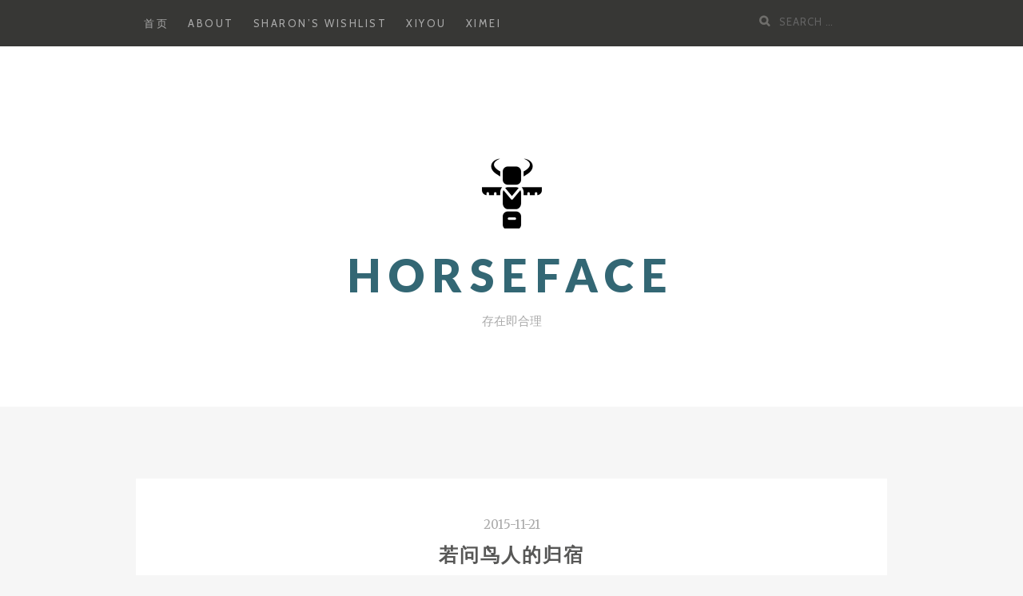

--- FILE ---
content_type: text/html; charset=UTF-8
request_url: http://tongyingjun.com/archives/2118
body_size: 9923
content:
<!DOCTYPE html>
<html lang="zh-Hans">
<head>
		<meta charset="UTF-8">
	<meta name="viewport" content="width=device-width, initial-scale=1">
	<link rel="profile" href="http://gmpg.org/xfn/11">
	<link rel="pingback" href="http://tongyingjun.com/xmlrpc.php">

		<title>若问鸟人的归宿 | horsefaCe</title>
<meta name='robots' content='max-image-preview:large' />

<!-- All in One SEO Pack 3.3.4 由 Semper Fi Web Design 的 Michael Torbert 所开发[259,291] -->

<meta name="keywords"  content="电影" />

<script type="application/ld+json" class="aioseop-schema">{"@context":"https://schema.org","@graph":[{"@type":"Organization","@id":"http://tongyingjun.com/#organization","url":"http://tongyingjun.com/","name":"horsefaCe","sameAs":[],"logo":{"@type":"ImageObject","@id":"http://tongyingjun.com/#logo","url":"http://tongyingjun.com/wp-content/uploads/2018/08/logo-of-heading.png","caption":""},"image":{"@id":"http://tongyingjun.com/#logo"}},{"@type":"WebSite","@id":"http://tongyingjun.com/#website","url":"http://tongyingjun.com/","name":"horsefaCe","publisher":{"@id":"http://tongyingjun.com/#organization"}},{"@type":"WebPage","@id":"http://tongyingjun.com/archives/2118#webpage","url":"http://tongyingjun.com/archives/2118","inLanguage":"zh-Hans","name":"\u82e5\u95ee\u9e1f\u4eba\u7684\u5f52\u5bbf","isPartOf":{"@id":"http://tongyingjun.com/#website"},"datePublished":"2015-11-20T18:30:07+08:00","dateModified":"2015-11-21T03:05:17+08:00"},{"@type":"Article","@id":"http://tongyingjun.com/archives/2118#article","isPartOf":{"@id":"http://tongyingjun.com/archives/2118#webpage"},"author":{"@id":"http://tongyingjun.com/archives/author/admin#author"},"headline":"\u82e5\u95ee\u9e1f\u4eba\u7684\u5f52\u5bbf","datePublished":"2015-11-20T18:30:07+08:00","dateModified":"2015-11-21T03:05:17+08:00","commentCount":1,"mainEntityOfPage":{"@id":"http://tongyingjun.com/archives/2118#webpage"},"publisher":{"@id":"http://tongyingjun.com/#organization"},"articleSection":"\u51ff\u58c1\u501f\u5149, \u7535\u5f71"},{"@type":"Person","@id":"http://tongyingjun.com/archives/author/admin#author","name":"horsefaCe","sameAs":[],"image":{"@type":"ImageObject","@id":"http://tongyingjun.com/#personlogo","url":"http://2.gravatar.com/avatar/b7e701a2b2841c33963b9747bd92bd58?s=96&r=g","width":96,"height":96,"caption":"horsefaCe"}}]}</script>
<link rel="canonical" href="http://tongyingjun.com/archives/2118" />
<!-- All in One SEO Pack -->
<link rel='dns-prefetch' href='//fonts.googleapis.com' />
<link rel="alternate" type="application/rss+xml" title="horsefaCe &raquo; Feed" href="http://tongyingjun.com/feed" />
<link rel="alternate" type="application/rss+xml" title="horsefaCe &raquo; 评论 Feed" href="http://tongyingjun.com/comments/feed" />
<link rel="alternate" type="application/rss+xml" title="horsefaCe &raquo; 若问鸟人的归宿 评论 Feed" href="http://tongyingjun.com/archives/2118/feed" />
<script type="text/javascript">
/* <![CDATA[ */
window._wpemojiSettings = {"baseUrl":"https:\/\/s.w.org\/images\/core\/emoji\/15.0.3\/72x72\/","ext":".png","svgUrl":"https:\/\/s.w.org\/images\/core\/emoji\/15.0.3\/svg\/","svgExt":".svg","source":{"concatemoji":"http:\/\/tongyingjun.com\/wp-includes\/js\/wp-emoji-release.min.js?ver=6.6.4"}};
/*! This file is auto-generated */
!function(i,n){var o,s,e;function c(e){try{var t={supportTests:e,timestamp:(new Date).valueOf()};sessionStorage.setItem(o,JSON.stringify(t))}catch(e){}}function p(e,t,n){e.clearRect(0,0,e.canvas.width,e.canvas.height),e.fillText(t,0,0);var t=new Uint32Array(e.getImageData(0,0,e.canvas.width,e.canvas.height).data),r=(e.clearRect(0,0,e.canvas.width,e.canvas.height),e.fillText(n,0,0),new Uint32Array(e.getImageData(0,0,e.canvas.width,e.canvas.height).data));return t.every(function(e,t){return e===r[t]})}function u(e,t,n){switch(t){case"flag":return n(e,"\ud83c\udff3\ufe0f\u200d\u26a7\ufe0f","\ud83c\udff3\ufe0f\u200b\u26a7\ufe0f")?!1:!n(e,"\ud83c\uddfa\ud83c\uddf3","\ud83c\uddfa\u200b\ud83c\uddf3")&&!n(e,"\ud83c\udff4\udb40\udc67\udb40\udc62\udb40\udc65\udb40\udc6e\udb40\udc67\udb40\udc7f","\ud83c\udff4\u200b\udb40\udc67\u200b\udb40\udc62\u200b\udb40\udc65\u200b\udb40\udc6e\u200b\udb40\udc67\u200b\udb40\udc7f");case"emoji":return!n(e,"\ud83d\udc26\u200d\u2b1b","\ud83d\udc26\u200b\u2b1b")}return!1}function f(e,t,n){var r="undefined"!=typeof WorkerGlobalScope&&self instanceof WorkerGlobalScope?new OffscreenCanvas(300,150):i.createElement("canvas"),a=r.getContext("2d",{willReadFrequently:!0}),o=(a.textBaseline="top",a.font="600 32px Arial",{});return e.forEach(function(e){o[e]=t(a,e,n)}),o}function t(e){var t=i.createElement("script");t.src=e,t.defer=!0,i.head.appendChild(t)}"undefined"!=typeof Promise&&(o="wpEmojiSettingsSupports",s=["flag","emoji"],n.supports={everything:!0,everythingExceptFlag:!0},e=new Promise(function(e){i.addEventListener("DOMContentLoaded",e,{once:!0})}),new Promise(function(t){var n=function(){try{var e=JSON.parse(sessionStorage.getItem(o));if("object"==typeof e&&"number"==typeof e.timestamp&&(new Date).valueOf()<e.timestamp+604800&&"object"==typeof e.supportTests)return e.supportTests}catch(e){}return null}();if(!n){if("undefined"!=typeof Worker&&"undefined"!=typeof OffscreenCanvas&&"undefined"!=typeof URL&&URL.createObjectURL&&"undefined"!=typeof Blob)try{var e="postMessage("+f.toString()+"("+[JSON.stringify(s),u.toString(),p.toString()].join(",")+"));",r=new Blob([e],{type:"text/javascript"}),a=new Worker(URL.createObjectURL(r),{name:"wpTestEmojiSupports"});return void(a.onmessage=function(e){c(n=e.data),a.terminate(),t(n)})}catch(e){}c(n=f(s,u,p))}t(n)}).then(function(e){for(var t in e)n.supports[t]=e[t],n.supports.everything=n.supports.everything&&n.supports[t],"flag"!==t&&(n.supports.everythingExceptFlag=n.supports.everythingExceptFlag&&n.supports[t]);n.supports.everythingExceptFlag=n.supports.everythingExceptFlag&&!n.supports.flag,n.DOMReady=!1,n.readyCallback=function(){n.DOMReady=!0}}).then(function(){return e}).then(function(){var e;n.supports.everything||(n.readyCallback(),(e=n.source||{}).concatemoji?t(e.concatemoji):e.wpemoji&&e.twemoji&&(t(e.twemoji),t(e.wpemoji)))}))}((window,document),window._wpemojiSettings);
/* ]]> */
</script>
<style id='wp-emoji-styles-inline-css' type='text/css'>

	img.wp-smiley, img.emoji {
		display: inline !important;
		border: none !important;
		box-shadow: none !important;
		height: 1em !important;
		width: 1em !important;
		margin: 0 0.07em !important;
		vertical-align: -0.1em !important;
		background: none !important;
		padding: 0 !important;
	}
</style>
<link rel='stylesheet' id='wp-block-library-css' href='http://tongyingjun.com/wp-includes/css/dist/block-library/style.min.css?ver=6.6.4' type='text/css' media='all' />
<style id='classic-theme-styles-inline-css' type='text/css'>
/*! This file is auto-generated */
.wp-block-button__link{color:#fff;background-color:#32373c;border-radius:9999px;box-shadow:none;text-decoration:none;padding:calc(.667em + 2px) calc(1.333em + 2px);font-size:1.125em}.wp-block-file__button{background:#32373c;color:#fff;text-decoration:none}
</style>
<style id='global-styles-inline-css' type='text/css'>
:root{--wp--preset--aspect-ratio--square: 1;--wp--preset--aspect-ratio--4-3: 4/3;--wp--preset--aspect-ratio--3-4: 3/4;--wp--preset--aspect-ratio--3-2: 3/2;--wp--preset--aspect-ratio--2-3: 2/3;--wp--preset--aspect-ratio--16-9: 16/9;--wp--preset--aspect-ratio--9-16: 9/16;--wp--preset--color--black: #000000;--wp--preset--color--cyan-bluish-gray: #abb8c3;--wp--preset--color--white: #ffffff;--wp--preset--color--pale-pink: #f78da7;--wp--preset--color--vivid-red: #cf2e2e;--wp--preset--color--luminous-vivid-orange: #ff6900;--wp--preset--color--luminous-vivid-amber: #fcb900;--wp--preset--color--light-green-cyan: #7bdcb5;--wp--preset--color--vivid-green-cyan: #00d084;--wp--preset--color--pale-cyan-blue: #8ed1fc;--wp--preset--color--vivid-cyan-blue: #0693e3;--wp--preset--color--vivid-purple: #9b51e0;--wp--preset--gradient--vivid-cyan-blue-to-vivid-purple: linear-gradient(135deg,rgba(6,147,227,1) 0%,rgb(155,81,224) 100%);--wp--preset--gradient--light-green-cyan-to-vivid-green-cyan: linear-gradient(135deg,rgb(122,220,180) 0%,rgb(0,208,130) 100%);--wp--preset--gradient--luminous-vivid-amber-to-luminous-vivid-orange: linear-gradient(135deg,rgba(252,185,0,1) 0%,rgba(255,105,0,1) 100%);--wp--preset--gradient--luminous-vivid-orange-to-vivid-red: linear-gradient(135deg,rgba(255,105,0,1) 0%,rgb(207,46,46) 100%);--wp--preset--gradient--very-light-gray-to-cyan-bluish-gray: linear-gradient(135deg,rgb(238,238,238) 0%,rgb(169,184,195) 100%);--wp--preset--gradient--cool-to-warm-spectrum: linear-gradient(135deg,rgb(74,234,220) 0%,rgb(151,120,209) 20%,rgb(207,42,186) 40%,rgb(238,44,130) 60%,rgb(251,105,98) 80%,rgb(254,248,76) 100%);--wp--preset--gradient--blush-light-purple: linear-gradient(135deg,rgb(255,206,236) 0%,rgb(152,150,240) 100%);--wp--preset--gradient--blush-bordeaux: linear-gradient(135deg,rgb(254,205,165) 0%,rgb(254,45,45) 50%,rgb(107,0,62) 100%);--wp--preset--gradient--luminous-dusk: linear-gradient(135deg,rgb(255,203,112) 0%,rgb(199,81,192) 50%,rgb(65,88,208) 100%);--wp--preset--gradient--pale-ocean: linear-gradient(135deg,rgb(255,245,203) 0%,rgb(182,227,212) 50%,rgb(51,167,181) 100%);--wp--preset--gradient--electric-grass: linear-gradient(135deg,rgb(202,248,128) 0%,rgb(113,206,126) 100%);--wp--preset--gradient--midnight: linear-gradient(135deg,rgb(2,3,129) 0%,rgb(40,116,252) 100%);--wp--preset--font-size--small: 13px;--wp--preset--font-size--medium: 20px;--wp--preset--font-size--large: 36px;--wp--preset--font-size--x-large: 42px;--wp--preset--spacing--20: 0.44rem;--wp--preset--spacing--30: 0.67rem;--wp--preset--spacing--40: 1rem;--wp--preset--spacing--50: 1.5rem;--wp--preset--spacing--60: 2.25rem;--wp--preset--spacing--70: 3.38rem;--wp--preset--spacing--80: 5.06rem;--wp--preset--shadow--natural: 6px 6px 9px rgba(0, 0, 0, 0.2);--wp--preset--shadow--deep: 12px 12px 50px rgba(0, 0, 0, 0.4);--wp--preset--shadow--sharp: 6px 6px 0px rgba(0, 0, 0, 0.2);--wp--preset--shadow--outlined: 6px 6px 0px -3px rgba(255, 255, 255, 1), 6px 6px rgba(0, 0, 0, 1);--wp--preset--shadow--crisp: 6px 6px 0px rgba(0, 0, 0, 1);}:where(.is-layout-flex){gap: 0.5em;}:where(.is-layout-grid){gap: 0.5em;}body .is-layout-flex{display: flex;}.is-layout-flex{flex-wrap: wrap;align-items: center;}.is-layout-flex > :is(*, div){margin: 0;}body .is-layout-grid{display: grid;}.is-layout-grid > :is(*, div){margin: 0;}:where(.wp-block-columns.is-layout-flex){gap: 2em;}:where(.wp-block-columns.is-layout-grid){gap: 2em;}:where(.wp-block-post-template.is-layout-flex){gap: 1.25em;}:where(.wp-block-post-template.is-layout-grid){gap: 1.25em;}.has-black-color{color: var(--wp--preset--color--black) !important;}.has-cyan-bluish-gray-color{color: var(--wp--preset--color--cyan-bluish-gray) !important;}.has-white-color{color: var(--wp--preset--color--white) !important;}.has-pale-pink-color{color: var(--wp--preset--color--pale-pink) !important;}.has-vivid-red-color{color: var(--wp--preset--color--vivid-red) !important;}.has-luminous-vivid-orange-color{color: var(--wp--preset--color--luminous-vivid-orange) !important;}.has-luminous-vivid-amber-color{color: var(--wp--preset--color--luminous-vivid-amber) !important;}.has-light-green-cyan-color{color: var(--wp--preset--color--light-green-cyan) !important;}.has-vivid-green-cyan-color{color: var(--wp--preset--color--vivid-green-cyan) !important;}.has-pale-cyan-blue-color{color: var(--wp--preset--color--pale-cyan-blue) !important;}.has-vivid-cyan-blue-color{color: var(--wp--preset--color--vivid-cyan-blue) !important;}.has-vivid-purple-color{color: var(--wp--preset--color--vivid-purple) !important;}.has-black-background-color{background-color: var(--wp--preset--color--black) !important;}.has-cyan-bluish-gray-background-color{background-color: var(--wp--preset--color--cyan-bluish-gray) !important;}.has-white-background-color{background-color: var(--wp--preset--color--white) !important;}.has-pale-pink-background-color{background-color: var(--wp--preset--color--pale-pink) !important;}.has-vivid-red-background-color{background-color: var(--wp--preset--color--vivid-red) !important;}.has-luminous-vivid-orange-background-color{background-color: var(--wp--preset--color--luminous-vivid-orange) !important;}.has-luminous-vivid-amber-background-color{background-color: var(--wp--preset--color--luminous-vivid-amber) !important;}.has-light-green-cyan-background-color{background-color: var(--wp--preset--color--light-green-cyan) !important;}.has-vivid-green-cyan-background-color{background-color: var(--wp--preset--color--vivid-green-cyan) !important;}.has-pale-cyan-blue-background-color{background-color: var(--wp--preset--color--pale-cyan-blue) !important;}.has-vivid-cyan-blue-background-color{background-color: var(--wp--preset--color--vivid-cyan-blue) !important;}.has-vivid-purple-background-color{background-color: var(--wp--preset--color--vivid-purple) !important;}.has-black-border-color{border-color: var(--wp--preset--color--black) !important;}.has-cyan-bluish-gray-border-color{border-color: var(--wp--preset--color--cyan-bluish-gray) !important;}.has-white-border-color{border-color: var(--wp--preset--color--white) !important;}.has-pale-pink-border-color{border-color: var(--wp--preset--color--pale-pink) !important;}.has-vivid-red-border-color{border-color: var(--wp--preset--color--vivid-red) !important;}.has-luminous-vivid-orange-border-color{border-color: var(--wp--preset--color--luminous-vivid-orange) !important;}.has-luminous-vivid-amber-border-color{border-color: var(--wp--preset--color--luminous-vivid-amber) !important;}.has-light-green-cyan-border-color{border-color: var(--wp--preset--color--light-green-cyan) !important;}.has-vivid-green-cyan-border-color{border-color: var(--wp--preset--color--vivid-green-cyan) !important;}.has-pale-cyan-blue-border-color{border-color: var(--wp--preset--color--pale-cyan-blue) !important;}.has-vivid-cyan-blue-border-color{border-color: var(--wp--preset--color--vivid-cyan-blue) !important;}.has-vivid-purple-border-color{border-color: var(--wp--preset--color--vivid-purple) !important;}.has-vivid-cyan-blue-to-vivid-purple-gradient-background{background: var(--wp--preset--gradient--vivid-cyan-blue-to-vivid-purple) !important;}.has-light-green-cyan-to-vivid-green-cyan-gradient-background{background: var(--wp--preset--gradient--light-green-cyan-to-vivid-green-cyan) !important;}.has-luminous-vivid-amber-to-luminous-vivid-orange-gradient-background{background: var(--wp--preset--gradient--luminous-vivid-amber-to-luminous-vivid-orange) !important;}.has-luminous-vivid-orange-to-vivid-red-gradient-background{background: var(--wp--preset--gradient--luminous-vivid-orange-to-vivid-red) !important;}.has-very-light-gray-to-cyan-bluish-gray-gradient-background{background: var(--wp--preset--gradient--very-light-gray-to-cyan-bluish-gray) !important;}.has-cool-to-warm-spectrum-gradient-background{background: var(--wp--preset--gradient--cool-to-warm-spectrum) !important;}.has-blush-light-purple-gradient-background{background: var(--wp--preset--gradient--blush-light-purple) !important;}.has-blush-bordeaux-gradient-background{background: var(--wp--preset--gradient--blush-bordeaux) !important;}.has-luminous-dusk-gradient-background{background: var(--wp--preset--gradient--luminous-dusk) !important;}.has-pale-ocean-gradient-background{background: var(--wp--preset--gradient--pale-ocean) !important;}.has-electric-grass-gradient-background{background: var(--wp--preset--gradient--electric-grass) !important;}.has-midnight-gradient-background{background: var(--wp--preset--gradient--midnight) !important;}.has-small-font-size{font-size: var(--wp--preset--font-size--small) !important;}.has-medium-font-size{font-size: var(--wp--preset--font-size--medium) !important;}.has-large-font-size{font-size: var(--wp--preset--font-size--large) !important;}.has-x-large-font-size{font-size: var(--wp--preset--font-size--x-large) !important;}
:where(.wp-block-post-template.is-layout-flex){gap: 1.25em;}:where(.wp-block-post-template.is-layout-grid){gap: 1.25em;}
:where(.wp-block-columns.is-layout-flex){gap: 2em;}:where(.wp-block-columns.is-layout-grid){gap: 2em;}
:root :where(.wp-block-pullquote){font-size: 1.5em;line-height: 1.6;}
</style>
<link rel='stylesheet' id='easingslider-css' href='http://tongyingjun.com/wp-content/plugins/easing-slider/assets/css/public.min.css?ver=3.0.8' type='text/css' media='all' />
<link rel='stylesheet' id='bootstrap-css-css' href='http://tongyingjun.com/wp-content/themes/zillah/css/bootstrap.min.css?ver=v3.3.6' type='text/css' media='all' />
<link rel='stylesheet' id='zillah-style-css' href='http://tongyingjun.com/wp-content/themes/zillah/style.css?ver=6.6.4' type='text/css' media='all' />
<link rel='stylesheet' id='zillah-fonts-css' href='//fonts.googleapis.com/css?family=Merriweather%3A400%2C300%7CCabin%3A400%2C500%2C600%2C700%7CLato%3A400%2C900%2C700&#038;subset=latin%2Clatin-ext' type='text/css' media='all' />
<link rel='stylesheet' id='font-awesome-css' href='http://tongyingjun.com/wp-content/themes/zillah/css/font-awesome.min.css?ver=v4.5.0' type='text/css' media='' />
<script type="text/javascript" src="http://tongyingjun.com/wp-includes/js/jquery/jquery.min.js?ver=3.7.1" id="jquery-core-js"></script>
<script type="text/javascript" src="http://tongyingjun.com/wp-includes/js/jquery/jquery-migrate.min.js?ver=3.4.1" id="jquery-migrate-js"></script>
<script type="text/javascript" src="http://tongyingjun.com/wp-content/plugins/easing-slider/assets/js/public.min.js?ver=3.0.8" id="easingslider-js"></script>
<script type="text/javascript" src="http://tongyingjun.com/wp-includes/js/swfobject.js?ver=2.2-20120417" id="swfobject-js"></script>

<script type="text/javascript" charset="utf-8">
	(function(){
		try {
			// Disabling SWFObject's Autohide feature
			if (typeof swfobject.switchOffAutoHideShow === "function") {
				swfobject.switchOffAutoHideShow();
			}
		} catch(e) {}
	})();
</script>
<link rel="https://api.w.org/" href="http://tongyingjun.com/wp-json/" /><link rel="alternate" title="JSON" type="application/json" href="http://tongyingjun.com/wp-json/wp/v2/posts/2118" /><link rel="EditURI" type="application/rsd+xml" title="RSD" href="http://tongyingjun.com/xmlrpc.php?rsd" />
<meta name="generator" content="WordPress 6.6.4" />
<link rel='shortlink' href='http://tongyingjun.com/?p=2118' />
<link rel="alternate" title="oEmbed (JSON)" type="application/json+oembed" href="http://tongyingjun.com/wp-json/oembed/1.0/embed?url=http%3A%2F%2Ftongyingjun.com%2Farchives%2F2118" />
<link rel="alternate" title="oEmbed (XML)" type="text/xml+oembed" href="http://tongyingjun.com/wp-json/oembed/1.0/embed?url=http%3A%2F%2Ftongyingjun.com%2Farchives%2F2118&#038;format=xml" />
<!-- Enter your scripts here --><style id="zillah_customizr_pallete" type="text/css">
				.site-title a, .site-title a:visited {
					color: #336774
				}
			
			body {
				font-size: 16px;
			}
		</style><style type="text/css">.recentcomments a{display:inline !important;padding:0 !important;margin:0 !important;}</style><link rel="icon" href="http://tongyingjun.com/wp-content/uploads/2018/08/cropped-icon-logo-32x32.png" sizes="32x32" />
<link rel="icon" href="http://tongyingjun.com/wp-content/uploads/2018/08/cropped-icon-logo-192x192.png" sizes="192x192" />
<link rel="apple-touch-icon" href="http://tongyingjun.com/wp-content/uploads/2018/08/cropped-icon-logo-180x180.png" />
<meta name="msapplication-TileImage" content="http://tongyingjun.com/wp-content/uploads/2018/08/cropped-icon-logo-270x270.png" />
</head>
<body class="post-template-default single single-post postid-2118 single-format-standard wp-custom-logo">
<div id="page" class="site">
	<a class="skip-link screen-reader-text" href="#main">Skip to content</a>
		<header id="masthead" class="site-header" role="banner">

		<div class="header-inner-top">
			<div class="container container-header">
				<div class="header-inner">

					<div class="main-navigation-wrap">

						<div class="main-navigation-wrap-inner
						 no-social-menu						">

							
							<nav id="site-navigation" class="main-navigation" role="navigation">
								<div class="menu-wplook-main-menu-container"><ul id="primary-menu" class="menu"><li id="menu-item-2285" class="menu-item menu-item-type-custom menu-item-object-custom menu-item-home menu-item-2285"><a href="http://tongyingjun.com/">首页</a></li>
<li id="menu-item-2286" class="menu-item menu-item-type-post_type menu-item-object-page menu-item-2286"><a href="http://tongyingjun.com/about">About</a></li>
<li id="menu-item-2288" class="menu-item menu-item-type-post_type menu-item-object-page menu-item-2288"><a href="http://tongyingjun.com/sharons_wishlist">Sharon’s Wishlist</a></li>
<li id="menu-item-3140" class="menu-item menu-item-type-custom menu-item-object-custom menu-item-3140"><a href="http://xiyou.tongyingjun.com">XiYou</a></li>
<li id="menu-item-3797" class="menu-item menu-item-type-custom menu-item-object-custom menu-item-3797"><a href="http://ximei.tongyingjun.com">XiMei</a></li>
</ul></div>							</nav><!-- #site-navigation -->

							<div class="menu-toggle-button-wrap">
								<button class="menu-toggle" aria-controls="primary-menu" aria-expanded="false"><i class="fa fa-bars"></i></button>
							</div>

							<div class="header-search">
								
<form role="search" method="get" class="search-form search-toggle" action="http://tongyingjun.com/">
	<label>
		<span class="screen-reader-text">Search for:</span>
		<input type="search" class="search-field" placeholder="Search &hellip;" value="" name="s" title="">
	</label>
	<input type="submit" class="search-submit" value="Search">
</form>
							</div>

						</div>
					</div>
				</div><!-- .container-header -->
			</div>
		</div>

		<div class="header-inner-site-branding header-logo-wrap-single">
			<div class="container container-header-logo">
								<div class="site-branding-wrap">
					<div class="site-branding">
						<div class="header-logo-wrap"><a href="http://tongyingjun.com/" class="custom-logo-link" rel="home"><img width="630" height="290" src="http://tongyingjun.com/wp-content/uploads/2018/08/logo-of-heading.png" class="custom-logo" alt="horsefaCe" decoding="async" fetchpriority="high" srcset="http://tongyingjun.com/wp-content/uploads/2018/08/logo-of-heading.png 630w, http://tongyingjun.com/wp-content/uploads/2018/08/logo-of-heading-300x138.png 300w" sizes="(max-width: 630px) 100vw, 630px" /></a><div class="header-title-wrap">				<p class="site-title"><a href="http://tongyingjun.com/" rel="home">horsefaCe</a></p>
				</div>			<p class="site-description">存在即合理</p>
			</div>					</div><!-- .site-branding -->
				</div>
							</div><!-- .container-header-logo -->
		</div>

	</header><!-- #masthead -->
	
	
		<div id="content" class="site-content">
		<div class="container">
			
	<div class="content-wrap">

		<div id="primary" class="content-area">
			<main id="main" class="site-main" role="main">

			
<article id="post-2118" class="article entry-content-wrap post-2118 post type-post status-publish format-standard hentry category-works-feedback tag-movie">

	<header class="entry-header">
		<div class="content-inner-wrap">
			<span class="posted-on"><a href="http://tongyingjun.com/archives/2118" rel="bookmark"><time class="entry-date published" datetime="2015-11-21T02:30:07+08:00" itemprop="datePublished">2015-11-21</time><time class="updated" datetime="2015-11-21T11:05:17+08:00" itemprop="dateModified">2015-11-21</time><meta itemprop="datePublished" content="2015-11-21"></a></span><h1 class="entry-title">若问鸟人的归宿</h1><span class="cat-links"><span class="screen-reader-text">Categories </span><a href="http://tongyingjun.com/archives/category/works-feedback" rel="category tag">凿壁借光</a></span>		</div>
	</header><!-- .entry-header -->

	
		<div class="entry-content">
		<div class="content-inner-wrap">
						<figure id="attachment_2119" aria-describedby="caption-attachment-2119" style="width: 625px" class="wp-caption aligncenter"><a href="http://tongyingjun.com/wp-content/uploads/2015/11/a-still-from-Birdman.jpg" target="_blank"><img decoding="async" class="wp-image-2119 size-large" src="http://tongyingjun.com/wp-content/uploads/2015/11/a-still-from-Birdman-1024x576.jpg" alt="a still from Birdman" width="625" height="352" srcset="http://tongyingjun.com/wp-content/uploads/2015/11/a-still-from-Birdman-1024x576.jpg 1024w, http://tongyingjun.com/wp-content/uploads/2015/11/a-still-from-Birdman-300x169.jpg 300w, http://tongyingjun.com/wp-content/uploads/2015/11/a-still-from-Birdman-624x351.jpg 624w, http://tongyingjun.com/wp-content/uploads/2015/11/a-still-from-Birdman.jpg 2048w" sizes="(max-width: 625px) 100vw, 625px" /></a><figcaption id="caption-attachment-2119" class="wp-caption-text">《鸟人》剧照</figcaption></figure>
<p>一镜到底的长镜头是此片的外在表现，配合适时提神的打击乐，略有些晦涩的剧情片《鸟人》时而有些虚晃中的动感。</p>
<p>纷繁复杂的社会已经是个信息爆炸，娱乐至死的花花世界，曾翱翔过银幕的超级英雄早已不再受观众们的宠爱，然而过气的演员里根不甘于就如此这般堙没于大众的视野中，散尽积蓄只愿能靠一部舞台剧向普世证明自己。日子一天天临近，只见付出尽是徒劳，努力正付诸东流。</p>
<p>“好莱坞的反义词是百老汇，超级英雄的反义词是雷蒙德卡佛。”</p>
<p>扮相过时的鸟人飞不进曼哈顿岛那人流稠密的剧院，只能靠从前的记忆，长出一对用现世的眼光看来着实几分荒蛮的长满黑色羽毛的翅膀，浮游在狭小的化妆间里及百老汇狭窄的高楼之间。超现实主义的几处剧情透露出主人公里根的精神已被外界和主观共同制造的压力折磨出一股病态。时而出现的打击乐虽然无端地令人想起相近时期上映的《爆裂鼓手》，不过当然两者并非有多少实际联系，却也反映出外界对于精神病态里根的荒诞冷漠。</p>
<p>爱德华·诺顿张扬又无厘头的表演依旧让人称奇，现场勃起和Truth or Dare都在塑造一个跟鸟人完全不同时代的关注焦点，怪异又有表现力，尽管受雇要和基顿扮演的里根同台表演，却因为两人彻头彻尾的不相似，恐怕也完全融合不到一起。</p>
<p>艾玛·斯通饰演的女儿则是片中我最喜欢的角色，大眼睛白皮肤，有着那个年龄特有的不羁的年轻女孩，不知道该如何看待这个纷纷扰扰的世界。戏外的石头姐尽管有许多养眼的街拍照片，但一到电影里头，造型总是差强人意，演技也趋于平淡，很容易令人使用“金发女郎”这样的词汇来形容。然而一到这个演坏女孩的剧本，淡淡烟熏妆、纹身、朝楼下吐痰，便觉得斯通完全可以胜任得很好。当然，石头姐也并不是没有内心戏的，私以为片末石头姐探出窗外睁大眼睛诡异的发笑就十分出彩。</p>
<p>诺顿和斯通所饰演的两个角色与基顿的鸟人不同，他们年轻朝气：一个事业正盛，率性而为即便乖戾不止也时时刻刻正中大众口味的下怀；另一个即使想“用脆弱不堪的表面隐藏自己”，却依旧“显眼得一团糟”。</p>
<p>再回到剧情本身。殚精竭虑的里根最终被证明竹篮打水一场空，靠舞台剧付出赢回关注不仅沦为泡影，更成为一个笑柄。心灰意冷的鸟人用真枪抵住自己的脸，枪法却臭得只轰掉了鼻子。所谓无心插柳柳成荫，没能用聚光灯下演出博得追捧的里根却讽刺地阴差阳错地以自杀未遂获得了舆论和大众的注目。躺在病榻上的里根，脸上包扎的纱布和鸟人扮相的面具何其相似，一切却跟他的期冀南辕北辙。</p>
<p>希望皆以成幻影，既然做不成人了，回去做鸟人罢。医院的窗外有鸟群飞过，基顿饰演的里根踉跄走进窗前，纵身一跃，跃出了内心的困境。</p>
					</div>
	</div><!-- .entry-content -->
	
	<footer class="entry-footer">
		<div class="content-inner-wrap">
			<span class="tags-links">Tagged <a href="http://tongyingjun.com/archives/tag/movie" rel="tag">电影</a></span>		</div>
	</footer><!-- .entry-footer -->

</article><!-- #post-## -->


	<nav class="navigation post-navigation" aria-label="文章">
		<h2 class="screen-reader-text">文章导航</h2>
		<div class="nav-links"><div class="nav-previous"><a href="http://tongyingjun.com/archives/2102" rel="prev"><span class="post-title">从一个人，看一座城——《伊斯坦布尔，一座城市的记忆》后记</span></a></div><div class="nav-next"><a href="http://tongyingjun.com/archives/2128" rel="next"><span class="post-title">瓦里安·乌瑞恩之死</span></a></div></div>
	</nav><div class="comments-area-wrap">
<div id="comments" class="comments-area">
	
			<h2 class="comments-title">
			1 thought on &ldquo;<span>若问鸟人的归宿</span>&rdquo;		</h2>

		
		<ol class="comment-list">
					<li id="comment-519" class="pingback even thread-even depth-1">
			<div class="comment-body">
				Pingback： <a href="http://tongyingjun.com/archives/2229" class="url" rel="ugc">道德的较量 | horsefaCe of Goetland</a> 			</div>
		</li><!-- #comment-## -->
		</ol><!-- .comment-list -->

		
		<p class="no-comments">Comments are closed.</p>
	
	</div><!-- #comments -->
</div>
			</main><!-- #main -->
		</div><!-- #primary -->

	</div><!-- .content-wrap -->


					</div><!-- .container -->
	</div><!-- #content -->
	
		<footer id="colophon" class="site-footer" role="contentinfo">
		
		
		<div class="site-info">
			<div class="container container-footer-info"">

				<div class="footer-copyright">
					Proudly powered by <a href="http://wordpress.org/" rel="nofollow">WordPress</a>					<span class="sep"> | </span>
					Theme Zillah by <a href="http://themeisle.com/" rel="nofollow">Themeisle</a>				</div>
				<div class="footer-back-top"">
					<a href="#" id="to-top" class="to-top">Back to top <i class="fa fa-angle-double-up" aria-hidden="true"></i></a>
				</div>
			</div>
		</div><!-- .site-info -->

			</footer><!-- #colophon -->
	</div><!-- #page -->

<!-- Enter your scripts here --><script type="text/javascript" src="http://tongyingjun.com/wp-content/themes/zillah/js/bootstrap.min.js?ver=20130116" id="bootstrap-js-js"></script>
<script type="text/javascript" id="zillah-functions-js-js-extra">
/* <![CDATA[ */
var screenReaderText = {"expand":"<span class=\"screen-reader-text\">expand child menu<\/span>","collapse":"<span class=\"screen-reader-text\">collapse child menu<\/span>"};
/* ]]> */
</script>
<script type="text/javascript" src="http://tongyingjun.com/wp-content/themes/zillah/js/functions.js?ver=20151217" id="zillah-functions-js-js"></script>
<script type="text/javascript" src="http://tongyingjun.com/wp-content/themes/zillah/js/skip-link-focus-fix.js?ver=20151215" id="zillah-skip-link-focus-fix-js"></script>

</body>
</html>
